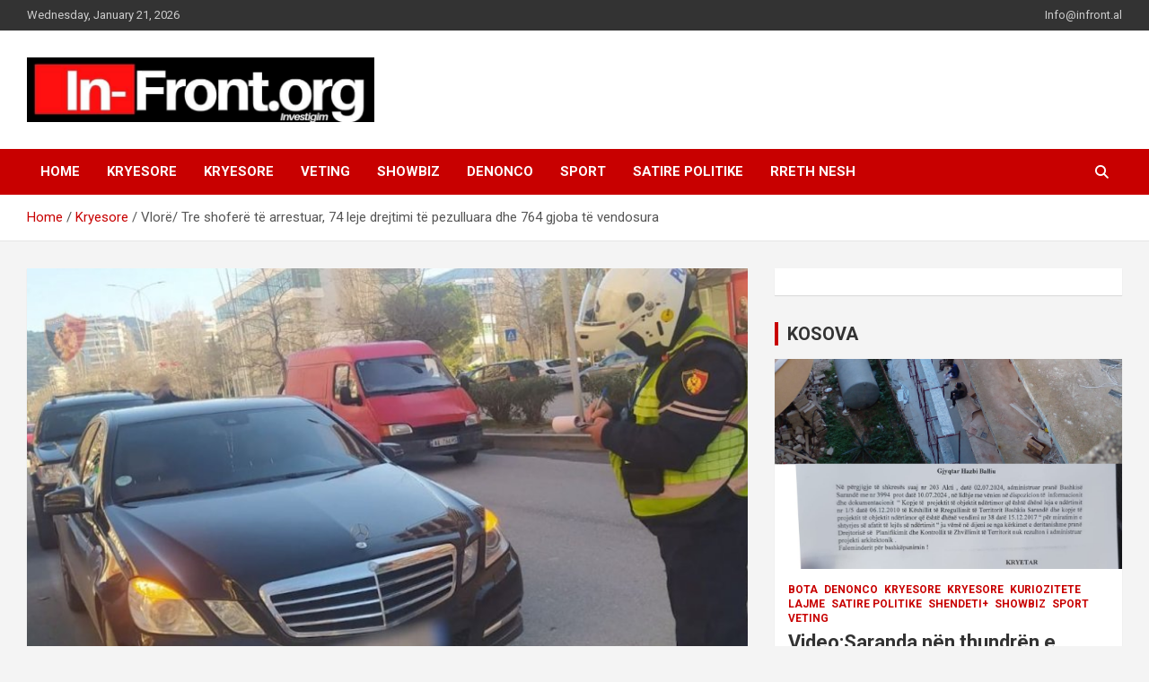

--- FILE ---
content_type: text/html; charset=UTF-8
request_url: https://infront-al.com/vlore-tre-shofere-te-arrestuar-74-leje-drejtimi-te-pezulluara-dhe-764-gjoba-te-vendosura/
body_size: 13924
content:
<!doctype html>
<html lang="en-US">
<head>
	<meta charset="UTF-8">
	<meta name="viewport" content="width=device-width, initial-scale=1, shrink-to-fit=no">
	<link rel="profile" href="https://gmpg.org/xfn/11">

	<title>Vlorë/ Tre shoferë të arrestuar, 74 leje drejtimi të pezulluara dhe 764 gjoba të vendosura</title>
<meta name='robots' content='max-image-preview:large' />
<link rel='dns-prefetch' href='//fonts.googleapis.com' />
<link rel="alternate" type="application/rss+xml" title=" &raquo; Feed" href="https://infront-al.com/feed/" />
<link rel="alternate" type="application/rss+xml" title=" &raquo; Comments Feed" href="https://infront-al.com/comments/feed/" />
<link rel="alternate" title="oEmbed (JSON)" type="application/json+oembed" href="https://infront-al.com/wp-json/oembed/1.0/embed?url=https%3A%2F%2Finfront-al.com%2Fvlore-tre-shofere-te-arrestuar-74-leje-drejtimi-te-pezulluara-dhe-764-gjoba-te-vendosura%2F" />
<link rel="alternate" title="oEmbed (XML)" type="text/xml+oembed" href="https://infront-al.com/wp-json/oembed/1.0/embed?url=https%3A%2F%2Finfront-al.com%2Fvlore-tre-shofere-te-arrestuar-74-leje-drejtimi-te-pezulluara-dhe-764-gjoba-te-vendosura%2F&#038;format=xml" />
<style id='wp-img-auto-sizes-contain-inline-css' type='text/css'>
img:is([sizes=auto i],[sizes^="auto," i]){contain-intrinsic-size:3000px 1500px}
/*# sourceURL=wp-img-auto-sizes-contain-inline-css */
</style>
<style id='wp-emoji-styles-inline-css' type='text/css'>

	img.wp-smiley, img.emoji {
		display: inline !important;
		border: none !important;
		box-shadow: none !important;
		height: 1em !important;
		width: 1em !important;
		margin: 0 0.07em !important;
		vertical-align: -0.1em !important;
		background: none !important;
		padding: 0 !important;
	}
/*# sourceURL=wp-emoji-styles-inline-css */
</style>
<link rel='stylesheet' id='newsletters-bootstrap-css' href='https://infront-al.com/wp-content/plugins/newsletters-lite/views/assets/bootstrap-5.1.3-dist/css/bootstrap.min.css?ver=5.1.3' type='text/css' media='all' />
<link rel='stylesheet' id='fontawesome-css' href='https://infront-al.com/wp-content/plugins/newsletters-lite/views/default2/css/fontawesome.css?ver=4.7.0' type='text/css' media='all' />
<link rel='stylesheet' id='select2-css' href='https://infront-al.com/wp-content/plugins/newsletters-lite/views/default2/css/select2.css?ver=4.0.0' type='text/css' media='all' />
<link rel='stylesheet' id='newsletters-css' href='https://infront-al.com/wp-content/plugins/newsletters-lite/views/default2/css/style.css?ver=6.9' type='text/css' media='all' />
<link rel='stylesheet' id='bootstrap-style-css' href='https://infront-al.com/wp-content/themes/newscard/assets/library/bootstrap/css/bootstrap.min.css?ver=4.0.0' type='text/css' media='all' />
<link rel='stylesheet' id='font-awesome-style-css' href='https://infront-al.com/wp-content/themes/newscard/assets/library/font-awesome/css/all.min.css?ver=6.9' type='text/css' media='all' />
<link crossorigin="anonymous" rel='stylesheet' id='newscard-google-fonts-css' href='//fonts.googleapis.com/css?family=Roboto%3A100%2C300%2C300i%2C400%2C400i%2C500%2C500i%2C700%2C700i&#038;ver=6.9' type='text/css' media='all' />
<link rel='stylesheet' id='newscard-style-css' href='https://infront-al.com/wp-content/themes/newscard/style.css?ver=6.9' type='text/css' media='all' />
<script type="text/javascript" src="https://infront-al.com/wp-includes/js/jquery/jquery.min.js?ver=3.7.1" id="jquery-core-js"></script>
<script type="text/javascript" src="https://infront-al.com/wp-includes/js/jquery/jquery-migrate.min.js?ver=3.4.1" id="jquery-migrate-js"></script>
<script type="text/javascript" src="https://infront-al.com/wp-content/plugins/newsletters-lite/views/assets/bootstrap-5.1.3-dist/js/bootstrap.min.js?ver=5.1.3" id="bootstrap-js"></script>
<script type="text/javascript" src="https://infront-al.com/wp-content/plugins/newsletters-lite/views/default2/js/bootstrap-datepicker.min.js?ver=1.9.0" id="bootstrap-datepicker-js"></script>
<script type="text/javascript" id="bootstrap-datepicker-i18n-js-extra">
/* <![CDATA[ */
var bootstrap_datepicker_dates = {"days":["Sunday","Monday","Tuesday","Wednesday","Thursday","Friday","Saturday"],"daysShort":["Sun","Mon","Tue","Wed","Thu","Fri","Sat"],"daysMin":["S","M","T","W","T","F","S"],"months":["January","February","March","April","May","June","July","August","September","October","November","December"],"monthsShort":["Jan","Feb","Mar","Apr","May","Jun","Jul","Aug","Sep","Oct","Nov","Dec"],"today":"Today","clear":"Clear","rtl":""};
//# sourceURL=bootstrap-datepicker-i18n-js-extra
/* ]]> */
</script>
<script type="text/javascript" src="https://infront-al.com/wp-content/plugins/newsletters-lite/views/default2/js/datepicker-i18n.js?ver=6.9" id="bootstrap-datepicker-i18n-js"></script>
<script type="text/javascript" src="https://infront-al.com/wp-content/plugins/newsletters-lite/js/select2.js?ver=4.0.0" id="select2-js"></script>
<link rel="https://api.w.org/" href="https://infront-al.com/wp-json/" /><link rel="alternate" title="JSON" type="application/json" href="https://infront-al.com/wp-json/wp/v2/posts/22425" /><link rel="EditURI" type="application/rsd+xml" title="RSD" href="https://infront-al.com/xmlrpc.php?rsd" />
<meta name="generator" content="WordPress 6.9" />
<link rel="canonical" href="https://infront-al.com/vlore-tre-shofere-te-arrestuar-74-leje-drejtimi-te-pezulluara-dhe-764-gjoba-te-vendosura/" />
<link rel='shortlink' href='https://infront-al.com/?p=22425' />
<!-- This site is embedding videos using the Videojs HTML5 Player plugin v1.1.13 - http://wphowto.net/videojs-html5-player-for-wordpress-757 --><link rel="amphtml" href="https://infront-al.com/vlore-tre-shofere-te-arrestuar-74-leje-drejtimi-te-pezulluara-dhe-764-gjoba-te-vendosura/amp/">
<script type="text/javascript">
var wpmlAjax = 'https://infront-al.com/wp-content/plugins/newsletters-lite/newsletters-lite-ajax.php';
var wpmlUrl = 'https://infront-al.com/wp-content/plugins/newsletters-lite';
var wpmlScroll = "Y";
var newsletters_locale = "en";

	var newsletters_ajaxurl = 'https://infront-al.com/wp-admin/admin-ajax.php?';

$ = jQuery.noConflict();

jQuery(document).ready(function() {
	if (jQuery.isFunction(jQuery.fn.select2)) {
		jQuery('.newsletters select').select2();
	}
	
	if (jQuery.isFunction(jQuery.fn.tooltip)) {
		jQuery('[data-toggle="tooltip"]').tooltip();
	}
});
</script>

<link rel="icon" href="https://infront-al.com/wp-content/uploads/2021/07/cropped-Logo-32x32.jpeg" sizes="32x32" />
<link rel="icon" href="https://infront-al.com/wp-content/uploads/2021/07/cropped-Logo-192x192.jpeg" sizes="192x192" />
<link rel="apple-touch-icon" href="https://infront-al.com/wp-content/uploads/2021/07/cropped-Logo-180x180.jpeg" />
<meta name="msapplication-TileImage" content="https://infront-al.com/wp-content/uploads/2021/07/cropped-Logo-270x270.jpeg" />
		<style type="text/css" id="wp-custom-css">
			.author-link, .wp-link{
	display:none !important;
}		</style>
		<style id='global-styles-inline-css' type='text/css'>
:root{--wp--preset--aspect-ratio--square: 1;--wp--preset--aspect-ratio--4-3: 4/3;--wp--preset--aspect-ratio--3-4: 3/4;--wp--preset--aspect-ratio--3-2: 3/2;--wp--preset--aspect-ratio--2-3: 2/3;--wp--preset--aspect-ratio--16-9: 16/9;--wp--preset--aspect-ratio--9-16: 9/16;--wp--preset--color--black: #000000;--wp--preset--color--cyan-bluish-gray: #abb8c3;--wp--preset--color--white: #ffffff;--wp--preset--color--pale-pink: #f78da7;--wp--preset--color--vivid-red: #cf2e2e;--wp--preset--color--luminous-vivid-orange: #ff6900;--wp--preset--color--luminous-vivid-amber: #fcb900;--wp--preset--color--light-green-cyan: #7bdcb5;--wp--preset--color--vivid-green-cyan: #00d084;--wp--preset--color--pale-cyan-blue: #8ed1fc;--wp--preset--color--vivid-cyan-blue: #0693e3;--wp--preset--color--vivid-purple: #9b51e0;--wp--preset--gradient--vivid-cyan-blue-to-vivid-purple: linear-gradient(135deg,rgb(6,147,227) 0%,rgb(155,81,224) 100%);--wp--preset--gradient--light-green-cyan-to-vivid-green-cyan: linear-gradient(135deg,rgb(122,220,180) 0%,rgb(0,208,130) 100%);--wp--preset--gradient--luminous-vivid-amber-to-luminous-vivid-orange: linear-gradient(135deg,rgb(252,185,0) 0%,rgb(255,105,0) 100%);--wp--preset--gradient--luminous-vivid-orange-to-vivid-red: linear-gradient(135deg,rgb(255,105,0) 0%,rgb(207,46,46) 100%);--wp--preset--gradient--very-light-gray-to-cyan-bluish-gray: linear-gradient(135deg,rgb(238,238,238) 0%,rgb(169,184,195) 100%);--wp--preset--gradient--cool-to-warm-spectrum: linear-gradient(135deg,rgb(74,234,220) 0%,rgb(151,120,209) 20%,rgb(207,42,186) 40%,rgb(238,44,130) 60%,rgb(251,105,98) 80%,rgb(254,248,76) 100%);--wp--preset--gradient--blush-light-purple: linear-gradient(135deg,rgb(255,206,236) 0%,rgb(152,150,240) 100%);--wp--preset--gradient--blush-bordeaux: linear-gradient(135deg,rgb(254,205,165) 0%,rgb(254,45,45) 50%,rgb(107,0,62) 100%);--wp--preset--gradient--luminous-dusk: linear-gradient(135deg,rgb(255,203,112) 0%,rgb(199,81,192) 50%,rgb(65,88,208) 100%);--wp--preset--gradient--pale-ocean: linear-gradient(135deg,rgb(255,245,203) 0%,rgb(182,227,212) 50%,rgb(51,167,181) 100%);--wp--preset--gradient--electric-grass: linear-gradient(135deg,rgb(202,248,128) 0%,rgb(113,206,126) 100%);--wp--preset--gradient--midnight: linear-gradient(135deg,rgb(2,3,129) 0%,rgb(40,116,252) 100%);--wp--preset--font-size--small: 13px;--wp--preset--font-size--medium: 20px;--wp--preset--font-size--large: 36px;--wp--preset--font-size--x-large: 42px;--wp--preset--spacing--20: 0.44rem;--wp--preset--spacing--30: 0.67rem;--wp--preset--spacing--40: 1rem;--wp--preset--spacing--50: 1.5rem;--wp--preset--spacing--60: 2.25rem;--wp--preset--spacing--70: 3.38rem;--wp--preset--spacing--80: 5.06rem;--wp--preset--shadow--natural: 6px 6px 9px rgba(0, 0, 0, 0.2);--wp--preset--shadow--deep: 12px 12px 50px rgba(0, 0, 0, 0.4);--wp--preset--shadow--sharp: 6px 6px 0px rgba(0, 0, 0, 0.2);--wp--preset--shadow--outlined: 6px 6px 0px -3px rgb(255, 255, 255), 6px 6px rgb(0, 0, 0);--wp--preset--shadow--crisp: 6px 6px 0px rgb(0, 0, 0);}:where(.is-layout-flex){gap: 0.5em;}:where(.is-layout-grid){gap: 0.5em;}body .is-layout-flex{display: flex;}.is-layout-flex{flex-wrap: wrap;align-items: center;}.is-layout-flex > :is(*, div){margin: 0;}body .is-layout-grid{display: grid;}.is-layout-grid > :is(*, div){margin: 0;}:where(.wp-block-columns.is-layout-flex){gap: 2em;}:where(.wp-block-columns.is-layout-grid){gap: 2em;}:where(.wp-block-post-template.is-layout-flex){gap: 1.25em;}:where(.wp-block-post-template.is-layout-grid){gap: 1.25em;}.has-black-color{color: var(--wp--preset--color--black) !important;}.has-cyan-bluish-gray-color{color: var(--wp--preset--color--cyan-bluish-gray) !important;}.has-white-color{color: var(--wp--preset--color--white) !important;}.has-pale-pink-color{color: var(--wp--preset--color--pale-pink) !important;}.has-vivid-red-color{color: var(--wp--preset--color--vivid-red) !important;}.has-luminous-vivid-orange-color{color: var(--wp--preset--color--luminous-vivid-orange) !important;}.has-luminous-vivid-amber-color{color: var(--wp--preset--color--luminous-vivid-amber) !important;}.has-light-green-cyan-color{color: var(--wp--preset--color--light-green-cyan) !important;}.has-vivid-green-cyan-color{color: var(--wp--preset--color--vivid-green-cyan) !important;}.has-pale-cyan-blue-color{color: var(--wp--preset--color--pale-cyan-blue) !important;}.has-vivid-cyan-blue-color{color: var(--wp--preset--color--vivid-cyan-blue) !important;}.has-vivid-purple-color{color: var(--wp--preset--color--vivid-purple) !important;}.has-black-background-color{background-color: var(--wp--preset--color--black) !important;}.has-cyan-bluish-gray-background-color{background-color: var(--wp--preset--color--cyan-bluish-gray) !important;}.has-white-background-color{background-color: var(--wp--preset--color--white) !important;}.has-pale-pink-background-color{background-color: var(--wp--preset--color--pale-pink) !important;}.has-vivid-red-background-color{background-color: var(--wp--preset--color--vivid-red) !important;}.has-luminous-vivid-orange-background-color{background-color: var(--wp--preset--color--luminous-vivid-orange) !important;}.has-luminous-vivid-amber-background-color{background-color: var(--wp--preset--color--luminous-vivid-amber) !important;}.has-light-green-cyan-background-color{background-color: var(--wp--preset--color--light-green-cyan) !important;}.has-vivid-green-cyan-background-color{background-color: var(--wp--preset--color--vivid-green-cyan) !important;}.has-pale-cyan-blue-background-color{background-color: var(--wp--preset--color--pale-cyan-blue) !important;}.has-vivid-cyan-blue-background-color{background-color: var(--wp--preset--color--vivid-cyan-blue) !important;}.has-vivid-purple-background-color{background-color: var(--wp--preset--color--vivid-purple) !important;}.has-black-border-color{border-color: var(--wp--preset--color--black) !important;}.has-cyan-bluish-gray-border-color{border-color: var(--wp--preset--color--cyan-bluish-gray) !important;}.has-white-border-color{border-color: var(--wp--preset--color--white) !important;}.has-pale-pink-border-color{border-color: var(--wp--preset--color--pale-pink) !important;}.has-vivid-red-border-color{border-color: var(--wp--preset--color--vivid-red) !important;}.has-luminous-vivid-orange-border-color{border-color: var(--wp--preset--color--luminous-vivid-orange) !important;}.has-luminous-vivid-amber-border-color{border-color: var(--wp--preset--color--luminous-vivid-amber) !important;}.has-light-green-cyan-border-color{border-color: var(--wp--preset--color--light-green-cyan) !important;}.has-vivid-green-cyan-border-color{border-color: var(--wp--preset--color--vivid-green-cyan) !important;}.has-pale-cyan-blue-border-color{border-color: var(--wp--preset--color--pale-cyan-blue) !important;}.has-vivid-cyan-blue-border-color{border-color: var(--wp--preset--color--vivid-cyan-blue) !important;}.has-vivid-purple-border-color{border-color: var(--wp--preset--color--vivid-purple) !important;}.has-vivid-cyan-blue-to-vivid-purple-gradient-background{background: var(--wp--preset--gradient--vivid-cyan-blue-to-vivid-purple) !important;}.has-light-green-cyan-to-vivid-green-cyan-gradient-background{background: var(--wp--preset--gradient--light-green-cyan-to-vivid-green-cyan) !important;}.has-luminous-vivid-amber-to-luminous-vivid-orange-gradient-background{background: var(--wp--preset--gradient--luminous-vivid-amber-to-luminous-vivid-orange) !important;}.has-luminous-vivid-orange-to-vivid-red-gradient-background{background: var(--wp--preset--gradient--luminous-vivid-orange-to-vivid-red) !important;}.has-very-light-gray-to-cyan-bluish-gray-gradient-background{background: var(--wp--preset--gradient--very-light-gray-to-cyan-bluish-gray) !important;}.has-cool-to-warm-spectrum-gradient-background{background: var(--wp--preset--gradient--cool-to-warm-spectrum) !important;}.has-blush-light-purple-gradient-background{background: var(--wp--preset--gradient--blush-light-purple) !important;}.has-blush-bordeaux-gradient-background{background: var(--wp--preset--gradient--blush-bordeaux) !important;}.has-luminous-dusk-gradient-background{background: var(--wp--preset--gradient--luminous-dusk) !important;}.has-pale-ocean-gradient-background{background: var(--wp--preset--gradient--pale-ocean) !important;}.has-electric-grass-gradient-background{background: var(--wp--preset--gradient--electric-grass) !important;}.has-midnight-gradient-background{background: var(--wp--preset--gradient--midnight) !important;}.has-small-font-size{font-size: var(--wp--preset--font-size--small) !important;}.has-medium-font-size{font-size: var(--wp--preset--font-size--medium) !important;}.has-large-font-size{font-size: var(--wp--preset--font-size--large) !important;}.has-x-large-font-size{font-size: var(--wp--preset--font-size--x-large) !important;}
/*# sourceURL=global-styles-inline-css */
</style>
</head>

<body class="wp-singular post-template-default single single-post postid-22425 single-format-standard wp-custom-logo wp-theme-newscard theme-body group-blog">

<div id="page" class="site">
	<a class="skip-link screen-reader-text" href="#content">Skip to content</a>
	
	<header id="masthead" class="site-header">
					<div class="info-bar infobar-links-on">
				<div class="container">
					<div class="row gutter-10">
						<div class="col col-sm contact-section">
							<div class="date">
								<ul><li>Wednesday, January 21, 2026</li></ul>
							</div>
						</div><!-- .contact-section -->

													<div class="col-md-auto infobar-links order-md-2">
								<button class="infobar-links-menu-toggle">Responsive Menu</button>
								<ul class="clearfix"><li id="menu-item-2012" class="menu-item menu-item-type-custom menu-item-object-custom menu-item-2012"><a href="mailto:info@infront.al">Info@infront.al</a></li>
</ul>							</div><!-- .infobar-links -->
											</div><!-- .row -->
          		</div><!-- .container -->
        	</div><!-- .infobar -->
        		<nav class="navbar navbar-expand-lg d-block">
			<div class="navbar-head" >
				<div class="container">
					<div class="row navbar-head-row align-items-center">
						<div class="col-lg-4">
							<div class="site-branding navbar-brand">
								<a href="https://infront-al.com/" class="custom-logo-link" rel="home"><img width="792" height="147" src="https://infront-al.com/wp-content/uploads/2021/07/cropped-Logo-one.png" class="custom-logo" alt="" decoding="async" fetchpriority="high" srcset="https://infront-al.com/wp-content/uploads/2021/07/cropped-Logo-one.png 792w, https://infront-al.com/wp-content/uploads/2021/07/cropped-Logo-one-300x56.png 300w, https://infront-al.com/wp-content/uploads/2021/07/cropped-Logo-one-768x143.png 768w" sizes="(max-width: 792px) 100vw, 792px" /></a>									<h2 class="site-title"><a href="https://infront-al.com/" rel="home"></a></h2>
															</div><!-- .site-branding .navbar-brand -->
						</div>
											</div><!-- .row -->
				</div><!-- .container -->
			</div><!-- .navbar-head -->
			<div class="navigation-bar">
				<div class="navigation-bar-top">
					<div class="container">
						<button class="navbar-toggler menu-toggle" type="button" data-toggle="collapse" data-target="#navbarCollapse" aria-controls="navbarCollapse" aria-expanded="false" aria-label="Toggle navigation"></button>
						<span class="search-toggle"></span>
					</div><!-- .container -->
					<div class="search-bar">
						<div class="container">
							<div class="search-block off">
								<form action="https://infront-al.com/" method="get" class="search-form">
	<label class="assistive-text"> Search </label>
	<div class="input-group">
		<input type="search" value="" placeholder="Search" class="form-control s" name="s">
		<div class="input-group-prepend">
			<button class="btn btn-theme">Search</button>
		</div>
	</div>
</form><!-- .search-form -->
							</div><!-- .search-box -->
						</div><!-- .container -->
					</div><!-- .search-bar -->
				</div><!-- .navigation-bar-top -->
				<div class="navbar-main">
					<div class="container">
						<div class="collapse navbar-collapse" id="navbarCollapse">
							<div id="site-navigation" class="main-navigation nav-uppercase" role="navigation">
								<ul class="nav-menu navbar-nav d-lg-block"><li id="menu-item-908" class="menu-item menu-item-type-custom menu-item-object-custom menu-item-home menu-item-908"><a href="http://infront-al.com/">Home</a></li>
<li id="menu-item-22080" class="menu-item menu-item-type-taxonomy menu-item-object-category menu-item-22080"><a href="https://infront-al.com/category/kryesore/">KRYESORE</a></li>
<li id="menu-item-22082" class="menu-item menu-item-type-taxonomy menu-item-object-category current-post-ancestor current-menu-parent current-post-parent menu-item-22082"><a href="https://infront-al.com/category/kryesore-main/">Kryesore</a></li>
<li id="menu-item-22078" class="menu-item menu-item-type-taxonomy menu-item-object-category menu-item-22078"><a href="https://infront-al.com/category/veting/">VETING</a></li>
<li id="menu-item-22088" class="menu-item menu-item-type-taxonomy menu-item-object-category menu-item-22088"><a href="https://infront-al.com/category/showbiz/">SHOWBIZ</a></li>
<li id="menu-item-22089" class="menu-item menu-item-type-taxonomy menu-item-object-category menu-item-22089"><a href="https://infront-al.com/category/denonco/">DENONCO</a></li>
<li id="menu-item-22090" class="menu-item menu-item-type-taxonomy menu-item-object-category menu-item-22090"><a href="https://infront-al.com/category/sport/">SPORT</a></li>
<li id="menu-item-22092" class="menu-item menu-item-type-taxonomy menu-item-object-category menu-item-22092"><a href="https://infront-al.com/category/satire-politike/">SATIRE POLITIKE</a></li>
<li id="menu-item-21680" class="menu-item menu-item-type-post_type menu-item-object-page menu-item-21680"><a href="https://infront-al.com/rreth-nesh/">RRETH NESH</a></li>
</ul>							</div><!-- #site-navigation .main-navigation -->
						</div><!-- .navbar-collapse -->
						<div class="nav-search">
							<span class="search-toggle"></span>
						</div><!-- .nav-search -->
					</div><!-- .container -->
				</div><!-- .navbar-main -->
			</div><!-- .navigation-bar -->
		</nav><!-- .navbar -->

		
		
					<div id="breadcrumb">
				<div class="container">
					<div role="navigation" aria-label="Breadcrumbs" class="breadcrumb-trail breadcrumbs" itemprop="breadcrumb"><ul class="trail-items" itemscope itemtype="http://schema.org/BreadcrumbList"><meta name="numberOfItems" content="3" /><meta name="itemListOrder" content="Ascending" /><li itemprop="itemListElement" itemscope itemtype="http://schema.org/ListItem" class="trail-item trail-begin"><a href="https://infront-al.com/" rel="home" itemprop="item"><span itemprop="name">Home</span></a><meta itemprop="position" content="1" /></li><li itemprop="itemListElement" itemscope itemtype="http://schema.org/ListItem" class="trail-item"><a href="https://infront-al.com/category/kryesore-main/" itemprop="item"><span itemprop="name">Kryesore</span></a><meta itemprop="position" content="2" /></li><li itemprop="itemListElement" itemscope itemtype="http://schema.org/ListItem" class="trail-item trail-end"><span itemprop="name">Vlorë/ Tre shoferë të arrestuar, 74 leje drejtimi të pezulluara dhe 764 gjoba të vendosura</span><meta itemprop="position" content="3" /></li></ul></div>				</div>
			</div><!-- .breadcrumb -->
			</header><!-- #masthead --><div id="content" class="site-content">
	<div class="container">
		<div class="row justify-content-center site-content-row">
			<div id="primary" class="content-area col-lg-8">
				<main id="main" class="site-main">

						<div class="post-22425 post type-post status-publish format-standard has-post-thumbnail hentry category-kryesore-main tag-74-leje-drejtimi-te-pezulluara-dhe-764-gjoba-te-vendosura tag-vlore-tre-shofere-te-arrestuar">

		
					<figure class="post-featured-image page-single-img-wrap">
						<div class="post-img" style="background-image: url('https://infront-al.com/wp-content/uploads/2022/01/vl.jpg');"></div>
											</figure><!-- .post-featured-image .page-single-img-wrap -->

				
				<div class="entry-meta category-meta">
					<div class="cat-links"><a href="https://infront-al.com/category/kryesore-main/" rel="category tag">Kryesore</a></div>
				</div><!-- .entry-meta -->

			
					<header class="entry-header">
				<h1 class="entry-title">Vlorë/ Tre shoferë të arrestuar, 74 leje drejtimi të pezulluara dhe 764 gjoba të vendosura</h1>
									<div class="entry-meta">
						<div class="date"><a href="https://infront-al.com/vlore-tre-shofere-te-arrestuar-74-leje-drejtimi-te-pezulluara-dhe-764-gjoba-te-vendosura/" title="Vlorë/ Tre shoferë të arrestuar, 74 leje drejtimi të pezulluara dhe 764 gjoba të vendosura">January 31, 2022</a> </div> <div class="by-author vcard author"><a href="https://infront-al.com/author/arbenll/">alba-news</a> </div>											</div><!-- .entry-meta -->
								</header>
				<div class="entry-content">
			<p>Tre drejtues mjetesh u arrestuan dhe 47 leje drejtimi u pezulluan javën që kaloi si rezultat i masave të shtuara të kontrolleve me radar dhe dragera për parandalimin e aksidenteve rrugore.</p>
<p>Në një njoftim të Policisë Rrugore të Vlorës, mësohet se janë arrestuar tre drejtues mjetesh, pezulluar 47 leje drejtimi, nga të cilat: 9 për drejtim mjeti nën ndikimin e alkoolit dhe 38 për drejtim mjeti mbi shpejtësinë e lejuar. Po ashtu, janë vendosur 764 masa administrative gjatë javës që lamë pas, të ndara si vijon:</p>
<p>-268 masa për tejkalim shpejtësie;</p>
<p>-62 masa për mosvendosjen e rripit të sigurimit;</p>
<p>-5 masa për mosvendosjen e kaskës mbrojtëse;</p>
<p>-28 masa për përdorimin e aparatit celular;</p>
<p>-65 masa për parakalime të gabuara;</p>
<p>-161 masa për ndalim/pushim të mjetit në kundërshtim me sinjalizimin rrugor dhe rregullat e qarkullimit;</p>
<p>-6 masa për mungesë të siguracionit të mjetit;</p>
<div class="inside-txt __bs-ads hidden-xs"><ins></p>
<div id="beacon_d9e34fa070"><img decoding="async" src="https://ads.botasot.info/ads/www/delivery/lg.php?bannerid=0&amp;campaignid=0&amp;zoneid=156&amp;loc=https%3A%2F%2Fwww.botasot.info%2Fvlora-shqiperia%2F1752631%2Fvlore-tre-shofere-te-arrestuar-74-leje-drejtimi-te-pezulluara-dhe-764-gjoba-te-vendosura%2F&amp;referer=https%3A%2F%2Fwww.botasot.info%2Fshqiperia%2F&amp;cb=d9e34fa070" alt="" width="0" height="0" />-169 masa për shkelje të rregullave të tjera të Kodit Rrugor.</div>
<p></ins></div>
<p class=" aBigClassNameToAvoidCollisionInText">Policia Rrugore e Vlorës falënderon drejtuesit e mjeteve dhe këmbësorët që respektojnë rregullat e qarkullimit rrugor dhe fton të gjithë qytetarët që të denoncojnë në 112 dhe në Komisariatin Dixhital, çdo rast të shkeljeve të rregullave të qarkullimit rrugor, duke u garantuar reagim të shpejtë dhe të paanshëm.</p>
		</div><!-- entry-content -->

		<footer class="entry-meta"><span class="tag-links"><span class="label">Tags:</span> <a href="https://infront-al.com/tag/74-leje-drejtimi-te-pezulluara-dhe-764-gjoba-te-vendosura/" rel="tag">74 leje drejtimi të pezulluara dhe 764 gjoba të vendosura</a>, <a href="https://infront-al.com/tag/vlore-tre-shofere-te-arrestuar/" rel="tag">Vlorë/ Tre shoferë të arrestuar</a></span><!-- .tag-links --></footer><!-- .entry-meta -->	</div><!-- .post-22425 -->

	<nav class="navigation post-navigation" aria-label="Posts">
		<h2 class="screen-reader-text">Post navigation</h2>
		<div class="nav-links"><div class="nav-previous"><a href="https://infront-al.com/rita-ora-zbulon-se-do-te-nderroj-vendbanimin-ja-ku-do-te-dale-per-te-jetuar/" rel="prev">Rita Ora zbulon se do të ndërroj vendbanimin, ja ku do të dalë për të jetuar</a></div><div class="nav-next"><a href="https://infront-al.com/aksident-ne-rrugen-e-arbrit-drejtuesja-e-mjetit-ne-gjendje-te-rende/" rel="next">Aksident në rrugën e Arbrit, drejtuesja e mjetit në gjendje të rëndë</a></div></div>
	</nav>
				</main><!-- #main -->
			</div><!-- #primary -->
			
<aside id="secondary" class="col-lg-4 widget-area" role="complementary">
	<div class="sticky-sidebar">
		<section id="text-4" class="widget widget_text">			<div class="textwidget"></div>
		</section><section id="newscard_horizontal_vertical_posts-7" class="widget newscard-widget-horizontal-vertical-posts">		<h3 class="widget-title">				<a href="https://infront-al.com/category/kryesore-main/lajme/">KOSOVA</a>
			</h3>		<div class="row gutter-parent-14 post-horizontal">
			<div class="col-12 first-col">
										<div class="post-boxed main-post clearfix inlined">
											<div class="post-img-wrap">
							<a href="https://infront-al.com/videosaranda-nen-thundren-e-korrupsionit-zevendes-kryetarja-e-bashkise-irena-marjani-mer-thesin-me-para-nga-kompania-kol-noku-e-implikuar-prokuroria-dhe-polici/" class="post-img" style="background-image: url('https://infront-al.com/wp-content/uploads/2025/01/WhatsApp-Image-2025-01-28-at-10.26.15-PM-1.jpeg');"></a>
						</div>
										<div class="post-content">
						<div class="entry-meta category-meta">
							<div class="cat-links"><a href="https://infront-al.com/category/bota/" rel="category tag">BOTA</a> <a href="https://infront-al.com/category/denonco/" rel="category tag">DENONCO</a> <a href="https://infront-al.com/category/kryesore/" rel="category tag">KRYESORE</a> <a href="https://infront-al.com/category/kryesore-main/" rel="category tag">Kryesore</a> <a href="https://infront-al.com/category/kuriozitete/" rel="category tag">KURIOZITETE</a> <a href="https://infront-al.com/category/kryesore-main/lajme/" rel="category tag">Lajme</a> <a href="https://infront-al.com/category/satire-politike/" rel="category tag">SATIRE POLITIKE</a> <a href="https://infront-al.com/category/shendeti/" rel="category tag">SHENDETI+</a> <a href="https://infront-al.com/category/showbiz/" rel="category tag">SHOWBIZ</a> <a href="https://infront-al.com/category/sport/" rel="category tag">SPORT</a> <a href="https://infront-al.com/category/veting/" rel="category tag">VETING</a></div>
						</div><!-- .entry-meta -->
						<h3 class="entry-title"><a href="https://infront-al.com/videosaranda-nen-thundren-e-korrupsionit-zevendes-kryetarja-e-bashkise-irena-marjani-mer-thesin-me-para-nga-kompania-kol-noku-e-implikuar-prokuroria-dhe-polici/">Video:Saranda nën thundrën e korrupsionit/Zëvëndës kryetarja e bashkisë Irena Marjani,  mer “thesin me para” nga Kompania “Kol Noku”,  e implikuar Prokuroria dhe Policia</a></h3>						<div class="entry-meta">
							<div class="date"><a href="https://infront-al.com/videosaranda-nen-thundren-e-korrupsionit-zevendes-kryetarja-e-bashkise-irena-marjani-mer-thesin-me-para-nga-kompania-kol-noku-e-implikuar-prokuroria-dhe-polici/" title="Video:Saranda nën thundrën e korrupsionit/Zëvëndës kryetarja e bashkisë Irena Marjani,  mer “thesin me para” nga Kompania “Kol Noku”,  e implikuar Prokuroria dhe Policia">January 28, 2025</a> </div> <div class="by-author vcard author"><a href="https://infront-al.com/author/arbenll/">alba-news</a> </div>						</div>
						<div class="entry-content">
							<p>Në qytetin e Sarandës, një tjetër skandal i ndërtimit pa leje ka marrë formë, duke e ekspozuar në mënyrë të turpshme dështimin e institucioneve lokale dhe shtetërore për të garantuar&hellip; </p>
						</div><!-- .entry-content -->
					</div>
				</div><!-- post-boxed -->
			</div>
			<div class="col-12 second-col">
									<div class="row">
													<div class="col-md-6 post-col">
										<div class="post-boxed inlined clearfix">
													<div class="post-img-wrap">
								<a href="https://infront-al.com/slejuan-askend-te-hynte-ne-dhomen-e-tij-te-gjumit-ceremonia-e-lamtumires-ne-heshtje-e-mehmet-shehut-rrefimi-i-te-birit-mbi-dheun-e-qullur-qe-mbuloi-arkivolin-u-hodh-nje-trendafil/" class="post-img" style="background-image: url('https://infront-al.com/wp-content/uploads/2023/12/bashkim-shehu-770x433-1-300x169.jpg');"></a>
							</div>
												<div class="post-content">
							<div class="entry-meta category-meta">
								<div class="cat-links"><a href="https://infront-al.com/category/kryesore-main/lajme/" rel="category tag">Lajme</a></div>
							</div><!-- .entry-meta -->
							<h3 class="entry-title"><a href="https://infront-al.com/slejuan-askend-te-hynte-ne-dhomen-e-tij-te-gjumit-ceremonia-e-lamtumires-ne-heshtje-e-mehmet-shehut-rrefimi-i-te-birit-mbi-dheun-e-qullur-qe-mbuloi-arkivolin-u-hodh-nje-trendafil/">S’lejuan askënd të hynte në dhomën e tij të gjumit”- Ceremonia e lamtumirës në heshtje e Mehmet Shehut, rrëfimi i të birit: Mbi dheun e qullur që mbuloi arkivolin u hodh një trëndafil</a></h3>							<div class="entry-meta">
								<div class="date"><a href="https://infront-al.com/slejuan-askend-te-hynte-ne-dhomen-e-tij-te-gjumit-ceremonia-e-lamtumires-ne-heshtje-e-mehmet-shehut-rrefimi-i-te-birit-mbi-dheun-e-qullur-qe-mbuloi-arkivolin-u-hodh-nje-trendafil/" title="S’lejuan askënd të hynte në dhomën e tij të gjumit”- Ceremonia e lamtumirës në heshtje e Mehmet Shehut, rrëfimi i të birit: Mbi dheun e qullur që mbuloi arkivolin u hodh një trëndafil">December 20, 2023</a> </div> <div class="by-author vcard author"><a href="https://infront-al.com/author/keli/">Keli</a> </div>							</div>
						</div>
					</div><!-- .post-boxed -->
											</div><!-- .col-md-6 .post-col -->
														<div class="col-md-6 post-col">
										<div class="post-boxed inlined clearfix">
													<div class="post-img-wrap">
								<a href="https://infront-al.com/shifra-te-larta-kostoja-buxhetore-e-mesimdhenies-ne-shkollat-publike-9-vjecare-785-euro-per-nxenes/" class="post-img" style="background-image: url('https://infront-al.com/wp-content/uploads/2023/09/mesimdhenie-675x450-1-300x200.jpg');"></a>
							</div>
												<div class="post-content">
							<div class="entry-meta category-meta">
								<div class="cat-links"><a href="https://infront-al.com/category/kryesore/" rel="category tag">KRYESORE</a> <a href="https://infront-al.com/category/kryesore-main/" rel="category tag">Kryesore</a> <a href="https://infront-al.com/category/kryesore-main/lajme/" rel="category tag">Lajme</a></div>
							</div><!-- .entry-meta -->
							<h3 class="entry-title"><a href="https://infront-al.com/shifra-te-larta-kostoja-buxhetore-e-mesimdhenies-ne-shkollat-publike-9-vjecare-785-euro-per-nxenes/">Shifra të larta/ Kostoja buxhetore e mësimdhënies në shkollat publike 9-vjeçare, 785 euro për nxënës</a></h3>							<div class="entry-meta">
								<div class="date"><a href="https://infront-al.com/shifra-te-larta-kostoja-buxhetore-e-mesimdhenies-ne-shkollat-publike-9-vjecare-785-euro-per-nxenes/" title="Shifra të larta/ Kostoja buxhetore e mësimdhënies në shkollat publike 9-vjeçare, 785 euro për nxënës">September 12, 2023</a> </div> <div class="by-author vcard author"><a href="https://infront-al.com/author/rei/">Rei</a> </div>							</div>
						</div>
					</div><!-- .post-boxed -->
											</div><!-- .col-md-6 .post-col -->
														<div class="col-md-6 post-col">
										<div class="post-boxed inlined clearfix">
													<div class="post-img-wrap">
								<a href="https://infront-al.com/mafia-shantazh-prokurorit-ervin-karanxha-nje-person-i-ben-padi-jam-babai-i-vajzes-suaj-ja-cfare-zbuloi-analiza-e-adn/" class="post-img" style="background-image: url('https://infront-al.com/wp-content/uploads/2023/04/IMG-8071-300x220.jpg');"></a>
							</div>
												<div class="post-content">
							<div class="entry-meta category-meta">
								<div class="cat-links"><a href="https://infront-al.com/category/kryesore-main/" rel="category tag">Kryesore</a> <a href="https://infront-al.com/category/kryesore-main/lajme/" rel="category tag">Lajme</a> <a href="https://infront-al.com/category/veting/" rel="category tag">VETING</a></div>
							</div><!-- .entry-meta -->
							<h3 class="entry-title"><a href="https://infront-al.com/mafia-shantazh-prokurorit-ervin-karanxha-nje-person-i-ben-padi-jam-babai-i-vajzes-suaj-ja-cfare-zbuloi-analiza-e-adn/">Mafia shantazh prokurorit Ervin Karanxha, një person i bën padi: Jam babai i vajzës suaj. (Ja çfarë zbuloi analiza e ADN)</a></h3>							<div class="entry-meta">
								<div class="date"><a href="https://infront-al.com/mafia-shantazh-prokurorit-ervin-karanxha-nje-person-i-ben-padi-jam-babai-i-vajzes-suaj-ja-cfare-zbuloi-analiza-e-adn/" title="Mafia shantazh prokurorit Ervin Karanxha, një person i bën padi: Jam babai i vajzës suaj. (Ja çfarë zbuloi analiza e ADN)">April 21, 2023</a> </div> <div class="by-author vcard author"><a href="https://infront-al.com/author/orges/">Orges</a> </div>							</div>
						</div>
					</div><!-- .post-boxed -->
											</div><!-- .col-md-6 .post-col -->
														<div class="col-md-6 post-col">
										<div class="post-boxed inlined clearfix">
													<div class="post-img-wrap">
								<a href="https://infront-al.com/lekunden-pozitat-e-kreshnik-hajdarit-te-kucoves-kerkohet-ndalimi-i-kandidimit-me-14-maj-ilirian-celibashi-ne-test/" class="post-img" style="background-image: url('https://infront-al.com/wp-content/uploads/2023/04/900-0-1680613709xkryetari-ps-kucov-scaled-578-300x183.jpg');"></a>
							</div>
												<div class="post-content">
							<div class="entry-meta category-meta">
								<div class="cat-links"><a href="https://infront-al.com/category/denonco/" rel="category tag">DENONCO</a> <a href="https://infront-al.com/category/kryesore-main/" rel="category tag">Kryesore</a> <a href="https://infront-al.com/category/kryesore-main/lajme/" rel="category tag">Lajme</a></div>
							</div><!-- .entry-meta -->
							<h3 class="entry-title"><a href="https://infront-al.com/lekunden-pozitat-e-kreshnik-hajdarit-te-kucoves-kerkohet-ndalimi-i-kandidimit-me-14-maj-ilirian-celibashi-ne-test/">Lëkunden pozitat e Kreshnik Hajdarit të Kuçovës, kërkohet ndalimi i kandidimit më 14 maj; Ilirian Celibashi në test</a></h3>							<div class="entry-meta">
								<div class="date"><a href="https://infront-al.com/lekunden-pozitat-e-kreshnik-hajdarit-te-kucoves-kerkohet-ndalimi-i-kandidimit-me-14-maj-ilirian-celibashi-ne-test/" title="Lëkunden pozitat e Kreshnik Hajdarit të Kuçovës, kërkohet ndalimi i kandidimit më 14 maj; Ilirian Celibashi në test">April 4, 2023</a> </div> <div class="by-author vcard author"><a href="https://infront-al.com/author/orges/">Orges</a> </div>							</div>
						</div>
					</div><!-- .post-boxed -->
											</div><!-- .col-md-6 .post-col -->
														</div><!-- .row -->
							</div>
		</div><!-- .row gutter-parent-14 -->

		</section><!-- .widget_featured_post -->	</div><!-- .sticky-sidebar -->
</aside><!-- #secondary -->
		</div><!-- row -->
	</div><!-- .container -->
</div><!-- #content .site-content-->
	<footer id="colophon" class="site-footer" role="contentinfo">
		
			<div class="container">
				<section class="featured-stories">
								<h3 class="stories-title">
									<a href="https://infront-al.com/category/bota/">BO</a>
							</h3>
							<div class="row gutter-parent-14">
													<div class="col-sm-6 col-lg-3">
								<div class="post-boxed">
																			<div class="post-img-wrap">
											<div class="featured-post-img">
												<a href="https://infront-al.com/skandal-i-dyfishte-ne-gjirokaster-punonjes-i-konsullates-greke-nen-gjykim-ne-greqi-dyshohet-se-vepronte-paralelisht-si-informator-prane-strukturave-operative/" class="post-img" style="background-image: url('https://infront-al.com/wp-content/uploads/2026/01/konsullata-greke-gjirrokaster.png');"></a>
											</div>
											<div class="entry-meta category-meta">
												<div class="cat-links"><a href="https://infront-al.com/category/bota/" rel="category tag">BOTA</a> <a href="https://infront-al.com/category/denonco/" rel="category tag">DENONCO</a> <a href="https://infront-al.com/category/kryesore/" rel="category tag">KRYESORE</a> <a href="https://infront-al.com/category/kryesore-main/" rel="category tag">Kryesore</a></div>
											</div><!-- .entry-meta -->
										</div><!-- .post-img-wrap -->
																		<div class="post-content">
																				<h3 class="entry-title"><a href="https://infront-al.com/skandal-i-dyfishte-ne-gjirokaster-punonjes-i-konsullates-greke-nen-gjykim-ne-greqi-dyshohet-se-vepronte-paralelisht-si-informator-prane-strukturave-operative/">Skandal i dyfishtë në Gjirokastër: Punonjës i Konsullatës Greke nën gjykim në Greqi, dyshohet se vepronte paralelisht si informator pranë strukturave operative</a></h3>																					<div class="entry-meta">
												<div class="date"><a href="https://infront-al.com/skandal-i-dyfishte-ne-gjirokaster-punonjes-i-konsullates-greke-nen-gjykim-ne-greqi-dyshohet-se-vepronte-paralelisht-si-informator-prane-strukturave-operative/" title="Skandal i dyfishtë në Gjirokastër: Punonjës i Konsullatës Greke nën gjykim në Greqi, dyshohet se vepronte paralelisht si informator pranë strukturave operative">January 8, 2026</a> </div> <div class="by-author vcard author"><a href="https://infront-al.com/author/arbenll/">alba-news</a> </div>											</div>
																			</div><!-- .post-content -->
								</div><!-- .post-boxed -->
							</div><!-- .col-sm-6 .col-lg-3 -->
													<div class="col-sm-6 col-lg-3">
								<div class="post-boxed">
																			<div class="post-img-wrap">
											<div class="featured-post-img">
												<a href="https://infront-al.com/lufta-ne-hije-izraeli-dhe-irani-ndezin-lindjen-e-mesme-shba-intensifikon-bombardimet-ne-siri-dhe-irak/" class="post-img" style="background-image: url('https://infront-al.com/wp-content/uploads/2025/06/images-8.jpeg');"></a>
											</div>
											<div class="entry-meta category-meta">
												<div class="cat-links"><a href="https://infront-al.com/category/bota/" rel="category tag">BOTA</a></div>
											</div><!-- .entry-meta -->
										</div><!-- .post-img-wrap -->
																		<div class="post-content">
																				<h3 class="entry-title"><a href="https://infront-al.com/lufta-ne-hije-izraeli-dhe-irani-ndezin-lindjen-e-mesme-shba-intensifikon-bombardimet-ne-siri-dhe-irak/">Lufta në hije: Izraeli dhe Irani ndezin lindjen e mesme, SHBA intensifikon bombardimet në Siri dhe Irak</a></h3>																					<div class="entry-meta">
												<div class="date"><a href="https://infront-al.com/lufta-ne-hije-izraeli-dhe-irani-ndezin-lindjen-e-mesme-shba-intensifikon-bombardimet-ne-siri-dhe-irak/" title="Lufta në hije: Izraeli dhe Irani ndezin lindjen e mesme, SHBA intensifikon bombardimet në Siri dhe Irak">June 22, 2025</a> </div> <div class="by-author vcard author"><a href="https://infront-al.com/author/arbenll/">alba-news</a> </div>											</div>
																			</div><!-- .post-content -->
								</div><!-- .post-boxed -->
							</div><!-- .col-sm-6 .col-lg-3 -->
													<div class="col-sm-6 col-lg-3">
								<div class="post-boxed">
																			<div class="post-img-wrap">
											<div class="featured-post-img">
												<a href="https://infront-al.com/drejtori-i-imt-sarandw-nasip-hoxha-nen-akuze-per-korrupsion-dhe-shperdorim-detyre-drejt-arrestimit-dhe-me-nje-histori-te-gjate-perfshirjeje-ne-hetime-dhe-procedime-penale-te-favorizuara-n/" class="post-img" style="background-image: url('https://infront-al.com/wp-content/uploads/2025/03/nasip-hoxha.jpg');"></a>
											</div>
											<div class="entry-meta category-meta">
												<div class="cat-links"><a href="https://infront-al.com/category/bota/" rel="category tag">BOTA</a> <a href="https://infront-al.com/category/denonco/" rel="category tag">DENONCO</a> <a href="https://infront-al.com/category/kryesore/" rel="category tag">KRYESORE</a> <a href="https://infront-al.com/category/kryesore-main/" rel="category tag">Kryesore</a> <a href="https://infront-al.com/category/veting/" rel="category tag">VETING</a></div>
											</div><!-- .entry-meta -->
										</div><!-- .post-img-wrap -->
																		<div class="post-content">
																				<h3 class="entry-title"><a href="https://infront-al.com/drejtori-i-imt-sarandw-nasip-hoxha-nen-akuze-per-korrupsion-dhe-shperdorim-detyre-drejt-arrestimit-dhe-me-nje-histori-te-gjate-perfshirjeje-ne-hetime-dhe-procedime-penale-te-favorizuara-n/">Drejtori i IMT Sarandw &#8220;Nasip Hoxha” nën akuzë për korrupsion dhe shpërdorim detyre/ Drejt  arrestimit dhe më një histori të gjatë përfshirjeje në hetime dhe procedime penale të favorizuara nga Prokuroria Sarandë</a></h3>																					<div class="entry-meta">
												<div class="date"><a href="https://infront-al.com/drejtori-i-imt-sarandw-nasip-hoxha-nen-akuze-per-korrupsion-dhe-shperdorim-detyre-drejt-arrestimit-dhe-me-nje-histori-te-gjate-perfshirjeje-ne-hetime-dhe-procedime-penale-te-favorizuara-n/" title="Drejtori i IMT Sarandw &#8220;Nasip Hoxha” nën akuzë për korrupsion dhe shpërdorim detyre/ Drejt  arrestimit dhe më një histori të gjatë përfshirjeje në hetime dhe procedime penale të favorizuara nga Prokuroria Sarandë">March 12, 2025</a> </div> <div class="by-author vcard author"><a href="https://infront-al.com/author/arbenll/">alba-news</a> </div>											</div>
																			</div><!-- .post-content -->
								</div><!-- .post-boxed -->
							</div><!-- .col-sm-6 .col-lg-3 -->
													<div class="col-sm-6 col-lg-3">
								<div class="post-boxed">
																			<div class="post-img-wrap">
											<div class="featured-post-img">
												<a href="https://infront-al.com/videosaranda-nen-thundren-e-korrupsionit-zevendes-kryetarja-e-bashkise-irena-marjani-mer-thesin-me-para-nga-kompania-kol-noku-e-implikuar-prokuroria-dhe-polici/" class="post-img" style="background-image: url('https://infront-al.com/wp-content/uploads/2025/01/WhatsApp-Image-2025-01-28-at-10.26.15-PM-1-1024x1024.jpeg');"></a>
											</div>
											<div class="entry-meta category-meta">
												<div class="cat-links"><a href="https://infront-al.com/category/bota/" rel="category tag">BOTA</a> <a href="https://infront-al.com/category/denonco/" rel="category tag">DENONCO</a> <a href="https://infront-al.com/category/kryesore/" rel="category tag">KRYESORE</a> <a href="https://infront-al.com/category/kryesore-main/" rel="category tag">Kryesore</a> <a href="https://infront-al.com/category/kuriozitete/" rel="category tag">KURIOZITETE</a> <a href="https://infront-al.com/category/kryesore-main/lajme/" rel="category tag">Lajme</a> <a href="https://infront-al.com/category/satire-politike/" rel="category tag">SATIRE POLITIKE</a> <a href="https://infront-al.com/category/shendeti/" rel="category tag">SHENDETI+</a> <a href="https://infront-al.com/category/showbiz/" rel="category tag">SHOWBIZ</a> <a href="https://infront-al.com/category/sport/" rel="category tag">SPORT</a> <a href="https://infront-al.com/category/veting/" rel="category tag">VETING</a></div>
											</div><!-- .entry-meta -->
										</div><!-- .post-img-wrap -->
																		<div class="post-content">
																				<h3 class="entry-title"><a href="https://infront-al.com/videosaranda-nen-thundren-e-korrupsionit-zevendes-kryetarja-e-bashkise-irena-marjani-mer-thesin-me-para-nga-kompania-kol-noku-e-implikuar-prokuroria-dhe-polici/">Video:Saranda nën thundrën e korrupsionit/Zëvëndës kryetarja e bashkisë Irena Marjani,  mer “thesin me para” nga Kompania “Kol Noku”,  e implikuar Prokuroria dhe Policia</a></h3>																					<div class="entry-meta">
												<div class="date"><a href="https://infront-al.com/videosaranda-nen-thundren-e-korrupsionit-zevendes-kryetarja-e-bashkise-irena-marjani-mer-thesin-me-para-nga-kompania-kol-noku-e-implikuar-prokuroria-dhe-polici/" title="Video:Saranda nën thundrën e korrupsionit/Zëvëndës kryetarja e bashkisë Irena Marjani,  mer “thesin me para” nga Kompania “Kol Noku”,  e implikuar Prokuroria dhe Policia">January 28, 2025</a> </div> <div class="by-author vcard author"><a href="https://infront-al.com/author/arbenll/">alba-news</a> </div>											</div>
																			</div><!-- .post-content -->
								</div><!-- .post-boxed -->
							</div><!-- .col-sm-6 .col-lg-3 -->
											</div><!-- .row -->
				</section><!-- .featured-stories -->
			</div><!-- .container -->
		
					<div class="widget-area">
				<div class="container">
					<div class="row">
						<div class="col-sm-6 col-lg-3">
							<section id="newscard_card_block_posts-5" class="widget newscard-widget-card-block-posts">			<h3 class="widget-title">				<a href="https://infront-al.com/category/kryesore-main/">AKTUALITET</a>
			</h3>			<div class="row gutter-parent-14">
									<div class="col-sm-6 post-col">
						<div class="post-item post-block">
															<div class="post-img-wrap">
									<a href="https://infront-al.com/bashkia-memaliaj-cerdhe-korrupsioni-grabitet-ujesjellesi-me-5-milione-euro-pse-spak-nuk-e-heton-aferen-korruptive-te-bashkise/" class="post-img" style="background-image: url('https://infront-al.com/wp-content/uploads/2026/01/WhatsApp-Image-2026-01-08-at-9.28.33-AM.jpeg');"></a>
								</div><!-- .post-img-wrap -->
								<div class="entry-header">
									<div class="entry-meta category-meta">
										<div class="cat-links"><a href="https://infront-al.com/category/denonco/" rel="category tag">DENONCO</a> <a href="https://infront-al.com/category/kryesore/" rel="category tag">KRYESORE</a> <a href="https://infront-al.com/category/kryesore-main/" rel="category tag">Kryesore</a></div>
									</div><!-- .entry-meta -->
									<h3 class="entry-title"><a href="https://infront-al.com/bashkia-memaliaj-cerdhe-korrupsioni-grabitet-ujesjellesi-me-5-milione-euro-pse-spak-nuk-e-heton-aferen-korruptive-te-bashkise/">Bashkia Memaliaj çerdhe korrupsioni, grabitet ujësjellësi me 5 milionë euro/Pse  “SPAK” nuk e heton aferën korruptive të Bashkisë</a></h3>									<div class="entry-meta">
										<div class="date"><a href="https://infront-al.com/bashkia-memaliaj-cerdhe-korrupsioni-grabitet-ujesjellesi-me-5-milione-euro-pse-spak-nuk-e-heton-aferen-korruptive-te-bashkise/" title="Bashkia Memaliaj çerdhe korrupsioni, grabitet ujësjellësi me 5 milionë euro/Pse  “SPAK” nuk e heton aferën korruptive të Bashkisë">January 8, 2026</a> </div> <div class="by-author vcard author"><a href="https://infront-al.com/author/arbenll/">alba-news</a> </div>									</div>
								</div><!-- .entry-header -->
													</div><!-- .post-item -->
					</div><!-- .col-sm-6 .post-col -->
									<div class="col-sm-6 post-col">
						<div class="post-item post-block">
															<div class="post-img-wrap">
									<a href="https://infront-al.com/skandal-i-dyfishte-ne-gjirokaster-punonjes-i-konsullates-greke-nen-gjykim-ne-greqi-dyshohet-se-vepronte-paralelisht-si-informator-prane-strukturave-operative/" class="post-img" style="background-image: url('https://infront-al.com/wp-content/uploads/2026/01/konsullata-greke-gjirrokaster.png');"></a>
								</div><!-- .post-img-wrap -->
								<div class="entry-header">
									<div class="entry-meta category-meta">
										<div class="cat-links"><a href="https://infront-al.com/category/bota/" rel="category tag">BOTA</a> <a href="https://infront-al.com/category/denonco/" rel="category tag">DENONCO</a> <a href="https://infront-al.com/category/kryesore/" rel="category tag">KRYESORE</a> <a href="https://infront-al.com/category/kryesore-main/" rel="category tag">Kryesore</a></div>
									</div><!-- .entry-meta -->
									<h3 class="entry-title"><a href="https://infront-al.com/skandal-i-dyfishte-ne-gjirokaster-punonjes-i-konsullates-greke-nen-gjykim-ne-greqi-dyshohet-se-vepronte-paralelisht-si-informator-prane-strukturave-operative/">Skandal i dyfishtë në Gjirokastër: Punonjës i Konsullatës Greke nën gjykim në Greqi, dyshohet se vepronte paralelisht si informator pranë strukturave operative</a></h3>									<div class="entry-meta">
										<div class="date"><a href="https://infront-al.com/skandal-i-dyfishte-ne-gjirokaster-punonjes-i-konsullates-greke-nen-gjykim-ne-greqi-dyshohet-se-vepronte-paralelisht-si-informator-prane-strukturave-operative/" title="Skandal i dyfishtë në Gjirokastër: Punonjës i Konsullatës Greke nën gjykim në Greqi, dyshohet se vepronte paralelisht si informator pranë strukturave operative">January 8, 2026</a> </div> <div class="by-author vcard author"><a href="https://infront-al.com/author/arbenll/">alba-news</a> </div>									</div>
								</div><!-- .entry-header -->
													</div><!-- .post-item -->
					</div><!-- .col-sm-6 .post-col -->
							</div><!-- .row gutter-parent-14 -->

		</section><!-- .widget_featured_post -->						</div><!-- footer sidebar column 1 -->
						<div class="col-sm-6 col-lg-3">
							<section id="newscard_card_block_posts-7" class="widget newscard-widget-card-block-posts">			<h3 class="widget-title">				<a href="https://infront-al.com/category/denonco/">DENONCO</a>
			</h3>			<div class="row gutter-parent-14">
									<div class="col-sm-6 post-col">
						<div class="post-item post-block">
															<div class="post-img-wrap">
									<a href="https://infront-al.com/bashkia-memaliaj-cerdhe-korrupsioni-grabitet-ujesjellesi-me-5-milione-euro-pse-spak-nuk-e-heton-aferen-korruptive-te-bashkise/" class="post-img" style="background-image: url('https://infront-al.com/wp-content/uploads/2026/01/WhatsApp-Image-2026-01-08-at-9.28.33-AM.jpeg');"></a>
								</div><!-- .post-img-wrap -->
								<div class="entry-header">
									<div class="entry-meta category-meta">
										<div class="cat-links"><a href="https://infront-al.com/category/denonco/" rel="category tag">DENONCO</a> <a href="https://infront-al.com/category/kryesore/" rel="category tag">KRYESORE</a> <a href="https://infront-al.com/category/kryesore-main/" rel="category tag">Kryesore</a></div>
									</div><!-- .entry-meta -->
									<h3 class="entry-title"><a href="https://infront-al.com/bashkia-memaliaj-cerdhe-korrupsioni-grabitet-ujesjellesi-me-5-milione-euro-pse-spak-nuk-e-heton-aferen-korruptive-te-bashkise/">Bashkia Memaliaj çerdhe korrupsioni, grabitet ujësjellësi me 5 milionë euro/Pse  “SPAK” nuk e heton aferën korruptive të Bashkisë</a></h3>									<div class="entry-meta">
										<div class="date"><a href="https://infront-al.com/bashkia-memaliaj-cerdhe-korrupsioni-grabitet-ujesjellesi-me-5-milione-euro-pse-spak-nuk-e-heton-aferen-korruptive-te-bashkise/" title="Bashkia Memaliaj çerdhe korrupsioni, grabitet ujësjellësi me 5 milionë euro/Pse  “SPAK” nuk e heton aferën korruptive të Bashkisë">January 8, 2026</a> </div> <div class="by-author vcard author"><a href="https://infront-al.com/author/arbenll/">alba-news</a> </div>									</div>
								</div><!-- .entry-header -->
													</div><!-- .post-item -->
					</div><!-- .col-sm-6 .post-col -->
									<div class="col-sm-6 post-col">
						<div class="post-item post-block">
															<div class="post-img-wrap">
									<a href="https://infront-al.com/skandal-i-dyfishte-ne-gjirokaster-punonjes-i-konsullates-greke-nen-gjykim-ne-greqi-dyshohet-se-vepronte-paralelisht-si-informator-prane-strukturave-operative/" class="post-img" style="background-image: url('https://infront-al.com/wp-content/uploads/2026/01/konsullata-greke-gjirrokaster.png');"></a>
								</div><!-- .post-img-wrap -->
								<div class="entry-header">
									<div class="entry-meta category-meta">
										<div class="cat-links"><a href="https://infront-al.com/category/bota/" rel="category tag">BOTA</a> <a href="https://infront-al.com/category/denonco/" rel="category tag">DENONCO</a> <a href="https://infront-al.com/category/kryesore/" rel="category tag">KRYESORE</a> <a href="https://infront-al.com/category/kryesore-main/" rel="category tag">Kryesore</a></div>
									</div><!-- .entry-meta -->
									<h3 class="entry-title"><a href="https://infront-al.com/skandal-i-dyfishte-ne-gjirokaster-punonjes-i-konsullates-greke-nen-gjykim-ne-greqi-dyshohet-se-vepronte-paralelisht-si-informator-prane-strukturave-operative/">Skandal i dyfishtë në Gjirokastër: Punonjës i Konsullatës Greke nën gjykim në Greqi, dyshohet se vepronte paralelisht si informator pranë strukturave operative</a></h3>									<div class="entry-meta">
										<div class="date"><a href="https://infront-al.com/skandal-i-dyfishte-ne-gjirokaster-punonjes-i-konsullates-greke-nen-gjykim-ne-greqi-dyshohet-se-vepronte-paralelisht-si-informator-prane-strukturave-operative/" title="Skandal i dyfishtë në Gjirokastër: Punonjës i Konsullatës Greke nën gjykim në Greqi, dyshohet se vepronte paralelisht si informator pranë strukturave operative">January 8, 2026</a> </div> <div class="by-author vcard author"><a href="https://infront-al.com/author/arbenll/">alba-news</a> </div>									</div>
								</div><!-- .entry-header -->
													</div><!-- .post-item -->
					</div><!-- .col-sm-6 .post-col -->
							</div><!-- .row gutter-parent-14 -->

		</section><!-- .widget_featured_post -->						</div><!-- footer sidebar column 2 -->
						<div class="col-sm-6 col-lg-3">
							<section id="newscard_card_block_posts-8" class="widget newscard-widget-card-block-posts">			<h3 class="widget-title">				<a href="https://infront-al.com/category/showbiz/">SHOWBIZ</a>
			</h3>			<div class="row gutter-parent-14">
									<div class="col-sm-6 post-col">
						<div class="post-item post-block">
															<div class="post-img-wrap">
									<a href="https://infront-al.com/videosaranda-nen-thundren-e-korrupsionit-zevendes-kryetarja-e-bashkise-irena-marjani-mer-thesin-me-para-nga-kompania-kol-noku-e-implikuar-prokuroria-dhe-polici/" class="post-img" style="background-image: url('https://infront-al.com/wp-content/uploads/2025/01/WhatsApp-Image-2025-01-28-at-10.26.15-PM-1.jpeg');"></a>
								</div><!-- .post-img-wrap -->
								<div class="entry-header">
									<div class="entry-meta category-meta">
										<div class="cat-links"><a href="https://infront-al.com/category/bota/" rel="category tag">BOTA</a> <a href="https://infront-al.com/category/denonco/" rel="category tag">DENONCO</a> <a href="https://infront-al.com/category/kryesore/" rel="category tag">KRYESORE</a> <a href="https://infront-al.com/category/kryesore-main/" rel="category tag">Kryesore</a> <a href="https://infront-al.com/category/kuriozitete/" rel="category tag">KURIOZITETE</a> <a href="https://infront-al.com/category/kryesore-main/lajme/" rel="category tag">Lajme</a> <a href="https://infront-al.com/category/satire-politike/" rel="category tag">SATIRE POLITIKE</a> <a href="https://infront-al.com/category/shendeti/" rel="category tag">SHENDETI+</a> <a href="https://infront-al.com/category/showbiz/" rel="category tag">SHOWBIZ</a> <a href="https://infront-al.com/category/sport/" rel="category tag">SPORT</a> <a href="https://infront-al.com/category/veting/" rel="category tag">VETING</a></div>
									</div><!-- .entry-meta -->
									<h3 class="entry-title"><a href="https://infront-al.com/videosaranda-nen-thundren-e-korrupsionit-zevendes-kryetarja-e-bashkise-irena-marjani-mer-thesin-me-para-nga-kompania-kol-noku-e-implikuar-prokuroria-dhe-polici/">Video:Saranda nën thundrën e korrupsionit/Zëvëndës kryetarja e bashkisë Irena Marjani,  mer “thesin me para” nga Kompania “Kol Noku”,  e implikuar Prokuroria dhe Policia</a></h3>									<div class="entry-meta">
										<div class="date"><a href="https://infront-al.com/videosaranda-nen-thundren-e-korrupsionit-zevendes-kryetarja-e-bashkise-irena-marjani-mer-thesin-me-para-nga-kompania-kol-noku-e-implikuar-prokuroria-dhe-polici/" title="Video:Saranda nën thundrën e korrupsionit/Zëvëndës kryetarja e bashkisë Irena Marjani,  mer “thesin me para” nga Kompania “Kol Noku”,  e implikuar Prokuroria dhe Policia">January 28, 2025</a> </div> <div class="by-author vcard author"><a href="https://infront-al.com/author/arbenll/">alba-news</a> </div>									</div>
								</div><!-- .entry-header -->
													</div><!-- .post-item -->
					</div><!-- .col-sm-6 .post-col -->
									<div class="col-sm-6 post-col">
						<div class="post-item post-block">
															<div class="post-img-wrap">
									<a href="https://infront-al.com/foto-u-bene-prinder-pak-muaj-me-pare-dileta-leota-dhe-portieri-loris-karius-drejt-altarit/" class="post-img" style="background-image: url('https://infront-al.com/wp-content/uploads/2024/01/ujyi.jpg');"></a>
								</div><!-- .post-img-wrap -->
								<div class="entry-header">
									<div class="entry-meta category-meta">
										<div class="cat-links"><a href="https://infront-al.com/category/showbiz/" rel="category tag">SHOWBIZ</a> <a href="https://infront-al.com/category/sport/" rel="category tag">SPORT</a></div>
									</div><!-- .entry-meta -->
									<h3 class="entry-title"><a href="https://infront-al.com/foto-u-bene-prinder-pak-muaj-me-pare-dileta-leota-dhe-portieri-loris-karius-drejt-altarit/">FOTO/ U bënë prindër pak muaj më parë, Dileta Leota dhe portieri Loris Karius drejt altarit…</a></h3>									<div class="entry-meta">
										<div class="date"><a href="https://infront-al.com/foto-u-bene-prinder-pak-muaj-me-pare-dileta-leota-dhe-portieri-loris-karius-drejt-altarit/" title="FOTO/ U bënë prindër pak muaj më parë, Dileta Leota dhe portieri Loris Karius drejt altarit…">January 31, 2024</a> </div> <div class="by-author vcard author"><a href="https://infront-al.com/author/rei/">Rei</a> </div>									</div>
								</div><!-- .entry-header -->
													</div><!-- .post-item -->
					</div><!-- .col-sm-6 .post-col -->
							</div><!-- .row gutter-parent-14 -->

		</section><!-- .widget_featured_post -->						</div><!-- footer sidebar column 3 -->
						<div class="col-sm-6 col-lg-3">
							<section id="newscard_card_block_posts-10" class="widget newscard-widget-card-block-posts">			<h3 class="widget-title">				<a href="https://infront-al.com/category/sport/">SPORT</a>
			</h3>			<div class="row gutter-parent-14">
									<div class="col-sm-6 post-col">
						<div class="post-item post-block">
															<div class="post-img-wrap">
									<a href="https://infront-al.com/videosaranda-nen-thundren-e-korrupsionit-zevendes-kryetarja-e-bashkise-irena-marjani-mer-thesin-me-para-nga-kompania-kol-noku-e-implikuar-prokuroria-dhe-polici/" class="post-img" style="background-image: url('https://infront-al.com/wp-content/uploads/2025/01/WhatsApp-Image-2025-01-28-at-10.26.15-PM-1.jpeg');"></a>
								</div><!-- .post-img-wrap -->
								<div class="entry-header">
									<div class="entry-meta category-meta">
										<div class="cat-links"><a href="https://infront-al.com/category/bota/" rel="category tag">BOTA</a> <a href="https://infront-al.com/category/denonco/" rel="category tag">DENONCO</a> <a href="https://infront-al.com/category/kryesore/" rel="category tag">KRYESORE</a> <a href="https://infront-al.com/category/kryesore-main/" rel="category tag">Kryesore</a> <a href="https://infront-al.com/category/kuriozitete/" rel="category tag">KURIOZITETE</a> <a href="https://infront-al.com/category/kryesore-main/lajme/" rel="category tag">Lajme</a> <a href="https://infront-al.com/category/satire-politike/" rel="category tag">SATIRE POLITIKE</a> <a href="https://infront-al.com/category/shendeti/" rel="category tag">SHENDETI+</a> <a href="https://infront-al.com/category/showbiz/" rel="category tag">SHOWBIZ</a> <a href="https://infront-al.com/category/sport/" rel="category tag">SPORT</a> <a href="https://infront-al.com/category/veting/" rel="category tag">VETING</a></div>
									</div><!-- .entry-meta -->
									<h3 class="entry-title"><a href="https://infront-al.com/videosaranda-nen-thundren-e-korrupsionit-zevendes-kryetarja-e-bashkise-irena-marjani-mer-thesin-me-para-nga-kompania-kol-noku-e-implikuar-prokuroria-dhe-polici/">Video:Saranda nën thundrën e korrupsionit/Zëvëndës kryetarja e bashkisë Irena Marjani,  mer “thesin me para” nga Kompania “Kol Noku”,  e implikuar Prokuroria dhe Policia</a></h3>									<div class="entry-meta">
										<div class="date"><a href="https://infront-al.com/videosaranda-nen-thundren-e-korrupsionit-zevendes-kryetarja-e-bashkise-irena-marjani-mer-thesin-me-para-nga-kompania-kol-noku-e-implikuar-prokuroria-dhe-polici/" title="Video:Saranda nën thundrën e korrupsionit/Zëvëndës kryetarja e bashkisë Irena Marjani,  mer “thesin me para” nga Kompania “Kol Noku”,  e implikuar Prokuroria dhe Policia">January 28, 2025</a> </div> <div class="by-author vcard author"><a href="https://infront-al.com/author/arbenll/">alba-news</a> </div>									</div>
								</div><!-- .entry-header -->
													</div><!-- .post-item -->
					</div><!-- .col-sm-6 .post-col -->
									<div class="col-sm-6 post-col">
						<div class="post-item post-block">
															<div class="post-img-wrap">
									<a href="https://infront-al.com/foto-u-bene-prinder-pak-muaj-me-pare-dileta-leota-dhe-portieri-loris-karius-drejt-altarit/" class="post-img" style="background-image: url('https://infront-al.com/wp-content/uploads/2024/01/ujyi.jpg');"></a>
								</div><!-- .post-img-wrap -->
								<div class="entry-header">
									<div class="entry-meta category-meta">
										<div class="cat-links"><a href="https://infront-al.com/category/showbiz/" rel="category tag">SHOWBIZ</a> <a href="https://infront-al.com/category/sport/" rel="category tag">SPORT</a></div>
									</div><!-- .entry-meta -->
									<h3 class="entry-title"><a href="https://infront-al.com/foto-u-bene-prinder-pak-muaj-me-pare-dileta-leota-dhe-portieri-loris-karius-drejt-altarit/">FOTO/ U bënë prindër pak muaj më parë, Dileta Leota dhe portieri Loris Karius drejt altarit…</a></h3>									<div class="entry-meta">
										<div class="date"><a href="https://infront-al.com/foto-u-bene-prinder-pak-muaj-me-pare-dileta-leota-dhe-portieri-loris-karius-drejt-altarit/" title="FOTO/ U bënë prindër pak muaj më parë, Dileta Leota dhe portieri Loris Karius drejt altarit…">January 31, 2024</a> </div> <div class="by-author vcard author"><a href="https://infront-al.com/author/rei/">Rei</a> </div>									</div>
								</div><!-- .entry-header -->
													</div><!-- .post-item -->
					</div><!-- .col-sm-6 .post-col -->
							</div><!-- .row gutter-parent-14 -->

		</section><!-- .widget_featured_post -->						</div><!-- footer sidebar column 4 -->
					</div><!-- .row -->
				</div><!-- .container -->
			</div><!-- .widget-area -->
				<div class="site-info">
			<div class="container">
				<div class="row">
										<div class="copyright col-lg order-lg-1 text-lg-left">
						<div class="theme-link">
							Copyright &copy; 2026 <a href="https://infront-al.com/" title="" ></a></div><div class="author-link">Theme by: <a href="https://www.themehorse.com" target="_blank" rel="noopener noreferrer" title="Theme Horse" >Theme Horse</a></div><div class="wp-link">Proudly Powered by: <a href="http://wordpress.org/" target="_blank" rel="noopener noreferrer" title="WordPress">WordPress</a></div>					</div><!-- .copyright -->
				</div><!-- .row -->
			</div><!-- .container -->
		</div><!-- .site-info -->
	</footer><!-- #colophon -->
	<div class="back-to-top"><a title="Go to Top" href="#masthead"></a></div>
</div><!-- #page -->

<script type="speculationrules">
{"prefetch":[{"source":"document","where":{"and":[{"href_matches":"/*"},{"not":{"href_matches":["/wp-*.php","/wp-admin/*","/wp-content/uploads/*","/wp-content/*","/wp-content/plugins/*","/wp-content/themes/newscard/*","/*\\?(.+)"]}},{"not":{"selector_matches":"a[rel~=\"nofollow\"]"}},{"not":{"selector_matches":".no-prefetch, .no-prefetch a"}}]},"eagerness":"conservative"}]}
</script>
<script type="text/javascript" src="https://infront-al.com/wp-includes/js/jquery/jquery.form.min.js?ver=4.3.0" id="jquery-form-js"></script>
<script type="text/javascript" src="https://infront-al.com/wp-content/plugins/newsletters-lite/js/wp-mailinglist.js?ver=6.9" id="newsletters-lite-js"></script>
<script type="text/javascript" id="newsletters-functions-js-extra">
/* <![CDATA[ */
var newsletters = {"ajax_error":"An Ajax error occurred, please submit again.","ajaxnonce":{"subscribe":"73430cef1f"}};
//# sourceURL=newsletters-functions-js-extra
/* ]]> */
</script>
<script type="text/javascript" src="https://infront-al.com/wp-content/plugins/newsletters-lite/views/default2/js/functions.js?ver=6.9" id="newsletters-functions-js"></script>
<script type="text/javascript" src="https://infront-al.com/wp-content/themes/newscard/assets/library/bootstrap/js/popper.min.js?ver=1.12.9" id="popper-script-js"></script>
<script type="text/javascript" src="https://infront-al.com/wp-content/themes/newscard/assets/library/bootstrap/js/bootstrap.min.js?ver=4.0.0" id="bootstrap-script-js"></script>
<script type="text/javascript" src="https://infront-al.com/wp-content/themes/newscard/assets/library/match-height/jquery.matchHeight-min.js?ver=0.7.2" id="jquery-match-height-js"></script>
<script type="text/javascript" src="https://infront-al.com/wp-content/themes/newscard/assets/library/match-height/jquery.matchHeight-settings.js?ver=6.9" id="newscard-match-height-js"></script>
<script type="text/javascript" src="https://infront-al.com/wp-content/themes/newscard/assets/js/skip-link-focus-fix.js?ver=20151215" id="newscard-skip-link-focus-fix-js"></script>
<script type="text/javascript" src="https://infront-al.com/wp-content/themes/newscard/assets/library/sticky/jquery.sticky.js?ver=1.0.4" id="jquery-sticky-js"></script>
<script type="text/javascript" src="https://infront-al.com/wp-content/themes/newscard/assets/library/sticky/jquery.sticky-settings.js?ver=6.9" id="newscard-jquery-sticky-js"></script>
<script type="text/javascript" src="https://infront-al.com/wp-content/themes/newscard/assets/js/scripts.js?ver=6.9" id="newscard-scripts-js"></script>
<script id="wp-emoji-settings" type="application/json">
{"baseUrl":"https://s.w.org/images/core/emoji/17.0.2/72x72/","ext":".png","svgUrl":"https://s.w.org/images/core/emoji/17.0.2/svg/","svgExt":".svg","source":{"concatemoji":"https://infront-al.com/wp-includes/js/wp-emoji-release.min.js?ver=6.9"}}
</script>
<script type="module">
/* <![CDATA[ */
/*! This file is auto-generated */
const a=JSON.parse(document.getElementById("wp-emoji-settings").textContent),o=(window._wpemojiSettings=a,"wpEmojiSettingsSupports"),s=["flag","emoji"];function i(e){try{var t={supportTests:e,timestamp:(new Date).valueOf()};sessionStorage.setItem(o,JSON.stringify(t))}catch(e){}}function c(e,t,n){e.clearRect(0,0,e.canvas.width,e.canvas.height),e.fillText(t,0,0);t=new Uint32Array(e.getImageData(0,0,e.canvas.width,e.canvas.height).data);e.clearRect(0,0,e.canvas.width,e.canvas.height),e.fillText(n,0,0);const a=new Uint32Array(e.getImageData(0,0,e.canvas.width,e.canvas.height).data);return t.every((e,t)=>e===a[t])}function p(e,t){e.clearRect(0,0,e.canvas.width,e.canvas.height),e.fillText(t,0,0);var n=e.getImageData(16,16,1,1);for(let e=0;e<n.data.length;e++)if(0!==n.data[e])return!1;return!0}function u(e,t,n,a){switch(t){case"flag":return n(e,"\ud83c\udff3\ufe0f\u200d\u26a7\ufe0f","\ud83c\udff3\ufe0f\u200b\u26a7\ufe0f")?!1:!n(e,"\ud83c\udde8\ud83c\uddf6","\ud83c\udde8\u200b\ud83c\uddf6")&&!n(e,"\ud83c\udff4\udb40\udc67\udb40\udc62\udb40\udc65\udb40\udc6e\udb40\udc67\udb40\udc7f","\ud83c\udff4\u200b\udb40\udc67\u200b\udb40\udc62\u200b\udb40\udc65\u200b\udb40\udc6e\u200b\udb40\udc67\u200b\udb40\udc7f");case"emoji":return!a(e,"\ud83e\u1fac8")}return!1}function f(e,t,n,a){let r;const o=(r="undefined"!=typeof WorkerGlobalScope&&self instanceof WorkerGlobalScope?new OffscreenCanvas(300,150):document.createElement("canvas")).getContext("2d",{willReadFrequently:!0}),s=(o.textBaseline="top",o.font="600 32px Arial",{});return e.forEach(e=>{s[e]=t(o,e,n,a)}),s}function r(e){var t=document.createElement("script");t.src=e,t.defer=!0,document.head.appendChild(t)}a.supports={everything:!0,everythingExceptFlag:!0},new Promise(t=>{let n=function(){try{var e=JSON.parse(sessionStorage.getItem(o));if("object"==typeof e&&"number"==typeof e.timestamp&&(new Date).valueOf()<e.timestamp+604800&&"object"==typeof e.supportTests)return e.supportTests}catch(e){}return null}();if(!n){if("undefined"!=typeof Worker&&"undefined"!=typeof OffscreenCanvas&&"undefined"!=typeof URL&&URL.createObjectURL&&"undefined"!=typeof Blob)try{var e="postMessage("+f.toString()+"("+[JSON.stringify(s),u.toString(),c.toString(),p.toString()].join(",")+"));",a=new Blob([e],{type:"text/javascript"});const r=new Worker(URL.createObjectURL(a),{name:"wpTestEmojiSupports"});return void(r.onmessage=e=>{i(n=e.data),r.terminate(),t(n)})}catch(e){}i(n=f(s,u,c,p))}t(n)}).then(e=>{for(const n in e)a.supports[n]=e[n],a.supports.everything=a.supports.everything&&a.supports[n],"flag"!==n&&(a.supports.everythingExceptFlag=a.supports.everythingExceptFlag&&a.supports[n]);var t;a.supports.everythingExceptFlag=a.supports.everythingExceptFlag&&!a.supports.flag,a.supports.everything||((t=a.source||{}).concatemoji?r(t.concatemoji):t.wpemoji&&t.twemoji&&(r(t.twemoji),r(t.wpemoji)))});
//# sourceURL=https://infront-al.com/wp-includes/js/wp-emoji-loader.min.js
/* ]]> */
</script>

</body>
</html>

<!--Generated by Endurance Page Cache-->